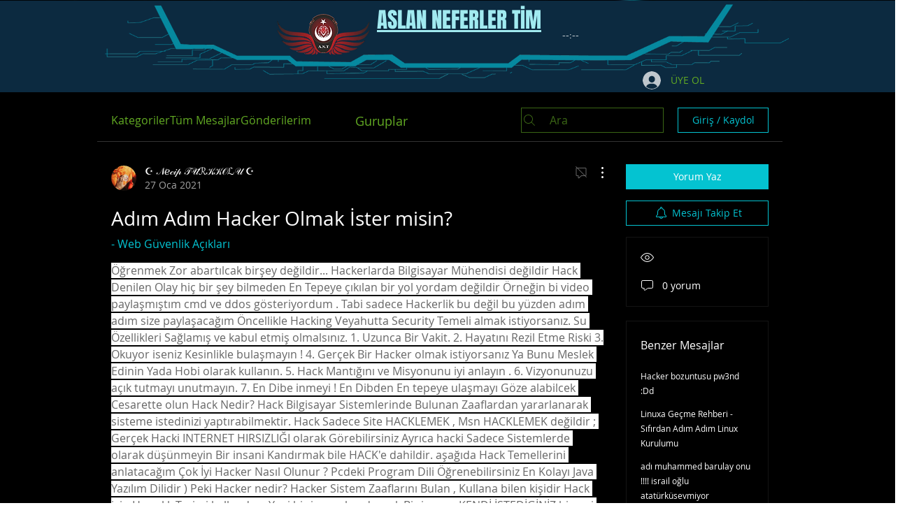

--- FILE ---
content_type: text/html; charset=utf-8
request_url: https://www.google.com/recaptcha/api2/aframe
body_size: 266
content:
<!DOCTYPE HTML><html><head><meta http-equiv="content-type" content="text/html; charset=UTF-8"></head><body><script nonce="V3kLydpDKEa0LdfSwOe_2A">/** Anti-fraud and anti-abuse applications only. See google.com/recaptcha */ try{var clients={'sodar':'https://pagead2.googlesyndication.com/pagead/sodar?'};window.addEventListener("message",function(a){try{if(a.source===window.parent){var b=JSON.parse(a.data);var c=clients[b['id']];if(c){var d=document.createElement('img');d.src=c+b['params']+'&rc='+(localStorage.getItem("rc::a")?sessionStorage.getItem("rc::b"):"");window.document.body.appendChild(d);sessionStorage.setItem("rc::e",parseInt(sessionStorage.getItem("rc::e")||0)+1);localStorage.setItem("rc::h",'1769110060664');}}}catch(b){}});window.parent.postMessage("_grecaptcha_ready", "*");}catch(b){}</script></body></html>